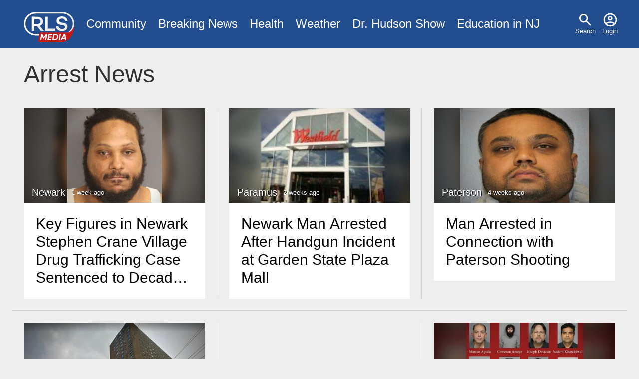

--- FILE ---
content_type: text/html; charset=UTF-8
request_url: https://www.rlsmedia.com/event/arrest
body_size: 6204
content:
<!DOCTYPE html>
<html lang="en" dir="ltr" prefix="og: https://ogp.me/ns#">
  <head>

    <link rel="dns-prefetch" href="//googleads.g.doubleclick.net">
    <link rel="dns-prefetch" href="//pagead2.googlesyndication.com">
    <link rel="dns-prefetch" href="//www.googletagservices.com">
    <link rel="dns-prefetch" href="//tpc.googlesyndication.com">
    <link rel="dns-prefetch" href="//www.gstatic.com">
    <link rel="dns-prefetch" href="//fonts.gstatic.com">

    <meta charset="utf-8" />
<link rel="canonical" href="https://www.rlsmedia.com/taxonomy/term/152" />
<link rel="icon" href="/themes/custom/rls/images/favicon/favicon-32x32.png" />
<link rel="icon" sizes="16x16" href="/themes/custom/rls/images/favicon/favicon-16x16.png" />
<link rel="icon" sizes="32x32" href="/themes/custom/rls/images/favicon/favicon-32x32.png" />
<link rel="apple-touch-icon" sizes="180x180" href="/themes/custom/rls/images/favicon/apple-touch-icon.png" />
<meta property="og:site_name" content="RLS Media" />
<meta property="og:url" content="https://www.rlsmedia.com/taxonomy/term/152" />
<meta property="og:image:width" content="1200" />
<meta property="og:image:height" content="630" />
<meta property="fb:app_id" content="181613868573460" />
<meta name="twitter:card" content="summary_large_image" />
<meta name="twitter:site:id" content="rlsmetro" />
<meta name="twitter:image:width" content="1200" />
<meta name="twitter:image:height" content="630" />
<meta name="theme-color" content="#224D8F" />
<meta name="apple-mobile-web-app-capable" content="yes" />
<meta name="apple-mobile-web-app-status-bar-style" content="#224D8F" />
<meta name="apple-mobile-web-app-title" content="RLS Media" />
<meta name="application-name" content="RLS Media" />
<meta name="Generator" content="Drupal 10 (https://www.drupal.org)" />
<meta name="MobileOptimized" content="width" />
<meta name="HandheldFriendly" content="true" />
<meta name="viewport" content="width=device-width, initial-scale=1.0" />
<script type="application/ld+json">{
    "@context": "https://schema.org",
    "@graph": [
        {
            "@type": "WebPage",
            "@id": "https://www.rlsmedia.com/taxonomy/term/152",
            "breadcrumb": {
                "@type": "BreadcrumbList",
                "itemListElement": [
                    {
                        "@type": "ListItem",
                        "position": 1,
                        "name": "Home",
                        "item": "https://www.rlsmedia.com/"
                    }
                ]
            },
            "isAccessibleForFree": "True"
        }
    ]
}</script>

    <title>Arrest News</title>
    <link rel="stylesheet" media="all" href="/sites/default/files/css/css_r4Bq3zurWIZkF2j03AEw9hEqj3YyMQJZusaTUTL07i4.css?delta=0&amp;language=en&amp;theme=rls&amp;include=eJwryinWT8_JT0rM0S0uqczJzEvXKc7MLchJTUwp1oez9IpS01KLUvOSU_WyigEIdhPw" />
<link rel="stylesheet" media="all" href="/themes/custom/rls/css/layout.min.css?t49616" />
<link rel="stylesheet" media="print" href="/themes/custom/rls/css/drupal.min.css?t49616" onload="this.media=&#039;all&#039;; this.onload=null;" />
<link rel="stylesheet" media="print" href="/themes/custom/rls/css/essential.min.css?t49616" onload="this.media=&#039;all&#039;; this.onload=null;" />
<link rel="stylesheet" media="print" href="/themes/custom/rls/css/additional.min.css?t49616" onload="this.media=&#039;all&#039;; this.onload=null;" />

    <script src="/themes/custom/rls/js/lazyall.js?v=1.1" async></script>
<script src="/themes/custom/rls/node_modules/lazysizes/lazysizes.min.js?v=1.1" async></script>

    <link rel="search" type="application/opensearchdescription+xml" href="/opensearch.xml" title="RLS Media">
  </head>
  <body>
        <a href="#main-content" class="visually-hidden focusable">
      Skip to main content
    </a>
    
      <div class="dialog-off-canvas-main-canvas" data-off-canvas-main-canvas>
    <div class="layout-container">

  <div class ="header-wrapper clearfix">
    <header role="banner">
        <div>
    <nav role="navigation" aria-labelledby="block-usermenu-menu" id="block-usermenu">
            
  <h2 class="visually-hidden" id="block-usermenu-menu">User menu</h2>
  

        
              <ul>
              <li>
      
        <a href="/search" data-drupal-link-system-path="search">Search</a>
              </li>
          <li>
      
        <a href="/user/login" data-drupal-link-system-path="user/login">Login</a>
              </li>
        </ul>
  


  </nav>
<div id="block-sitebranding">
  
    
        <a href="/" rel="home">
      <img src="/themes/custom/rls/logo.svg" alt="Home" fetchpriority="high" />
    </a>
      
</div>
<nav role="navigation" aria-labelledby="block-mainmenu-menu" id="block-mainmenu">
            
  <h2 class="visually-hidden" id="block-mainmenu-menu">Main menu</h2>
  

        
              <ul>
              <li>
      
        <a href="/community" title="Community News" data-drupal-link-system-path="taxonomy/term/2577">Community</a>
              </li>
          <li>
      
        <a href="/breaking-news" data-drupal-link-system-path="breaking-news">Breaking News</a>
              </li>
          <li>
      
        <a href="/health" title="Health News" data-drupal-link-system-path="taxonomy/term/1964">Health</a>
              </li>
          <li>
      
        <a href="/weather" title="Local Weather" data-drupal-link-system-path="taxonomy/term/2143">Weather</a>
              </li>
          <li>
      
        <a href="/dr-hudson-fobw" title="Flying on Broken Dreams" data-drupal-link-system-path="taxonomy/term/4611">Dr. Hudson Show</a>
              </li>
          <li>
      
        <a href="/education-nj" data-drupal-link-system-path="taxonomy/term/4614">Education in NJ</a>
              </li>
        </ul>
  


  </nav>

  </div>

    </header>
  </div>
  
  

  

    <div>
    <div data-drupal-messages-fallback class="hidden"></div>

  </div>


  

  <main role="main">
    <a id="main-content" tabindex="-1"></a>
    <div class="layout-content">
        <div>
    <div id="block-rls2016-system-main">
  
    
      







  
  <h1>
    
            Arrest
          News    </h1>



<div class="simpleads-reference-field" data-entity-type="taxonomy_term" data-field-name="field_simpleads_1" data-entity-id="152" data-rotation-type="loop" data-impressions="true" data-rotation-options="{&quot;draggable&quot;:false,&quot;arrows&quot;:false,&quot;dots&quot;:false,&quot;fade&quot;:true,&quot;autoplay&quot;:true,&quot;pauseOnFocus&quot;:false,&quot;pauseOnHover&quot;:false,&quot;speed&quot;:900,&quot;infinite&quot;:true}"></div>


<div class="content">
  <div class="views-element-container"><div class="js-view-dom-id-97b127d08e23507b42f49eb229135e33cf3547d304d7bff0b0a7b22404eb1b7f">
  
  
  

  
  
  

  




  

<div class="flex-grid-cell flex-28">


<div class="views-rows">
  
    
    <div>


                                                  
    
        
<article class="teaser published">

    
        <div class="teaser-img"  >
            <a href="/article/key-figures-newark-stephen-crane-village-drug-trafficking-case-sentenced-decades-prison"  class="img lazyload vignette horizontal" data-lazytype="bg" data-bg="/sites/default/files/styles/medium/public/field/image/article/IMG_1535.jpeg?itok=SjVKshvZ "></a>

            <div class="info">
                
                                            <a href="/nj/newark" class="">Newark</a>
                    
                
                <time class="timeago" datetime="2026-01-21T05:08:52-05:00">1/21/26 5:08am</time>
            </div>
        </div>

    
    <div class="teaser-text">


        
        <h4 >
            <a class="line-clamp-4" href="/article/key-figures-newark-stephen-crane-village-drug-trafficking-case-sentenced-decades-prison" rel="bookmark">
<span>Key Figures in Newark Stephen Crane Village Drug Trafficking Case Sentenced to Decades in Prison</span>
</a>
        </h4>
        

        

    </div>

</article>
</div>

  
    
    <div>


                                                  
    
        
<article class="teaser published">

    
        <div class="teaser-img"  >
            <a href="/article/newark-man-arrested-after-handgun-incident-garden-state-plaza-mall"  class="img lazyload vignette horizontal" data-lazytype="bg" data-bg="/sites/default/files/styles/medium/public/field/image/article/IMG_1817_0.jpeg?itok=NAakCJFM "></a>

            <div class="info">
                
                                            <a href="/nj/paramus" class="">Paramus</a>
                    
                
                <time class="timeago" datetime="2026-01-12T11:55:00-05:00">1/12/26 11:55am</time>
            </div>
        </div>

    
    <div class="teaser-text">


        
        <h4 >
            <a class="line-clamp-4" href="/article/newark-man-arrested-after-handgun-incident-garden-state-plaza-mall" rel="bookmark">
<span>Newark Man Arrested After Handgun Incident at Garden State Plaza Mall</span>
</a>
        </h4>
        

        

    </div>

</article>
</div>

  
    
    <div>


                                                  
    
        
<article class="teaser published">

    
        <div class="teaser-img"  >
            <a href="/article/man-arrested-connection-paterson-shooting"  class="img lazyload vignette horizontal" data-lazytype="bg" data-bg="/sites/default/files/styles/medium/public/field/image/article/IMG_1555_0.jpeg?itok=caIo3PPL "></a>

            <div class="info">
                
                                            <a href="/nj/paterson" class="">Paterson</a>
                    
                
                <time class="timeago" datetime="2025-12-30T14:14:56-05:00">12/30/25 2:14pm</time>
            </div>
        </div>

    
    <div class="teaser-text">


        
        <h4 >
            <a class="line-clamp-4" href="/article/man-arrested-connection-paterson-shooting" rel="bookmark">
<span>Man Arrested in Connection with Paterson Shooting </span>
</a>
        </h4>
        

        

    </div>

</article>
</div>

  
    
    <div>


                                                  
    
        
<article class="teaser published">

    
        <div class="teaser-img"  >
            <a href="/article/update-28-charged-major-drug-trafficking-case-tied-newark-street-gang"  class="img lazyload vignette horizontal" data-lazytype="bg" data-bg="/sites/default/files/styles/medium/public/field/image/article/IMG_0918_0.jpeg?itok=d8spPsIx "></a>

            <div class="info">
                
                                            <a href="/nj/newark" class="">Newark</a>
                    
                
                <time class="timeago" datetime="2025-12-24T05:50:00-05:00">12/24/25 5:50am</time>
            </div>
        </div>

    
    <div class="teaser-text">


        
        <h4 >
            <a class="line-clamp-4" href="/article/update-28-charged-major-drug-trafficking-case-tied-newark-street-gang" rel="bookmark">
<span>UPDATE: 28 Charged in Major Drug Trafficking Case Tied to Newark Street Gang</span>
</a>
        </h4>
        

        

    </div>

</article>
</div>

  
        <div class="">
      <div class="ad-container"> 

        <ins class="lazyload" data-lazytype="adsense"
            style="display:block; text-align:center;"
            data-ad-layout="in-article"
            data-ad-format="fluid"
            data-ad-client="ca-pub-8271963007289512"
            data-ad-slot="2238678540"></ins>

      </div>
    </div>
    
    <div>


                                                  
    
        
<article class="teaser published">

    
        <div class="teaser-img"  >
            <a href="/article/multiple-arrests-made-nj-operation-bad-santa"  class="img lazyload vignette horizontal" data-lazytype="bg" data-bg="/sites/default/files/styles/medium/public/field/image/article/IMG_1345.jpeg?itok=F3hwkQ8R "></a>

            <div class="info">
                
                                            <a href="/nj/middlesex-county" class="">Middlesex County</a>
                    
                
                <time class="timeago" datetime="2025-12-22T13:36:00-05:00">12/22/25 1:36pm</time>
            </div>
        </div>

    
    <div class="teaser-text">


        
        <h4 >
            <a class="line-clamp-4" href="/article/multiple-arrests-made-nj-operation-bad-santa" rel="bookmark">
<span>Multiple Arrests Made in NJ for &#039;Operation Bad Santa&#039;</span>
</a>
        </h4>
        

        

    </div>

</article>
</div>

  
    
    <div>


                                                  
    
        
<article class="teaser published">

    
        <div class="teaser-img"  >
            <a href="/article/retired-nj-school-teacher-arrested-following-investigation-online-exploitation"  class="img lazyload vignette horizontal" data-lazytype="bg" data-bg="/sites/default/files/styles/medium/public/field/image/article/IMG_0944.jpeg?itok=R0drIhM_ "></a>

            <div class="info">
                
                                            <a href="/nj/hamilton-township-mercer" class="">Hamilton Township (Mercer)</a>
                    
                
                <time class="timeago" datetime="2025-12-08T12:38:00-05:00">12/8/25 12:38pm</time>
            </div>
        </div>

    
    <div class="teaser-text">


        
        <h4 >
            <a class="line-clamp-4" href="/article/retired-nj-school-teacher-arrested-following-investigation-online-exploitation" rel="bookmark">
<span>Retired NJ School Teacher Arrested Following Investigation into Online Exploitation</span>
</a>
        </h4>
        

        

    </div>

</article>
</div>

  
    
    <div>


                                                  
    
        
<article class="teaser published">

    
        <div class="teaser-img"  >
            <a href="/article/nj-man-charged-after-allegedly-bringing-bat-newark-federal-building"  class="img lazyload vignette horizontal" data-lazytype="bg" data-bg="/sites/default/files/styles/medium/public/field/image/article/IMG_9878.jpeg?itok=9gMAJY6h "></a>

            <div class="info">
                
                                            <a href="/nj/newark" class="">Newark</a>
                    
                
                <time class="timeago" datetime="2025-11-19T04:17:59-05:00">11/19/25 4:17am</time>
            </div>
        </div>

    
    <div class="teaser-text">


        
        <h4 >
            <a class="line-clamp-4" href="/article/nj-man-charged-after-allegedly-bringing-bat-newark-federal-building" rel="bookmark">
<span>NJ Man Charged After Allegedly Bringing Bat to Newark Federal Building </span>
</a>
        </h4>
        

        

    </div>

</article>
</div>

  
    
    <div>


                                                  
    
        
<article class="teaser published">

    
        <div class="teaser-img"  >
            <a href="/article/one-arrested-violent-homicide-trenton-halloween-night"  class="img lazyload vignette horizontal" data-lazytype="bg" data-bg="/sites/default/files/styles/medium/public/field/image/article/IMG_0267_2.jpeg?itok=QEbJH0my "></a>

            <div class="info">
                
                                            <a href="/nj/mercer-county" class="">Mercer County</a>
                    
                
                <time class="timeago" datetime="2025-11-14T15:45:00-05:00">11/14/25 3:45pm</time>
            </div>
        </div>

    
    <div class="teaser-text">


        
        <h4 >
            <a class="line-clamp-4" href="/article/one-arrested-violent-homicide-trenton-halloween-night" rel="bookmark">
<span>One Arrested for Violent Homicide in Trenton on Halloween Night</span>
</a>
        </h4>
        

        

    </div>

</article>
</div>

  
    
    <div>


                                                  
    
        
<article class="teaser published">

    
        <div class="teaser-img"  >
            <a href="/article/man-arrested-fatal-jersey-city-shooting"  class="img lazyload vignette horizontal" data-lazytype="bg" data-bg="/sites/default/files/styles/medium/public/field/image/article/IMG_0230.jpeg?itok=92bOOndS "></a>

            <div class="info">
                
                                            <a href="/nj/jersey-city" class="">Jersey City</a>
                    
                
                <time class="timeago" datetime="2025-11-13T12:28:00-05:00">11/13/25 12:28pm</time>
            </div>
        </div>

    
    <div class="teaser-text">


        
        <h4 >
            <a class="line-clamp-4" href="/article/man-arrested-fatal-jersey-city-shooting" rel="bookmark">
<span>Man Arrested for Fatal Jersey City Shooting </span>
</a>
        </h4>
        

        

    </div>

</article>
</div>

  
        <div class="">
      <div class="ad-container"> 

        <ins class="lazyload" data-lazytype="adsense"
            style="display:block; text-align:center;"
            data-ad-layout="in-article"
            data-ad-format="fluid"
            data-ad-client="ca-pub-8271963007289512"
            data-ad-slot="2238678540"></ins>

      </div>
    </div>
    
    <div>


                                                  
    
        
<article class="teaser published">

    
        <div class="teaser-img"  >
            <a href="/article/metal-detectors-stop-student-bringing-loaded-gun-newark-charter-school"  class="img lazyload vignette horizontal" data-lazytype="bg" data-bg="/sites/default/files/styles/medium/public/field/image/article/IMG_9675_0.jpeg?itok=1zWxGWEi "></a>

            <div class="info">
                
                                            <a href="/nj/newark" class="">Newark</a>
                    
                
                <time class="timeago" datetime="2025-11-12T13:05:00-05:00">11/12/25 1:05pm</time>
            </div>
        </div>

    
    <div class="teaser-text">


        
        <h4 >
            <a class="line-clamp-4" href="/article/metal-detectors-stop-student-bringing-loaded-gun-newark-charter-school" rel="bookmark">
<span>Metal Detectors Stop Student From Bringing Loaded Gun Into Newark Charter School</span>
</a>
        </h4>
        

        

    </div>

</article>
</div>

  
    
    <div>


                                                  
    
        
<article class="teaser published">

    
        <div class="teaser-img"  >
            <a href="/article/nj-man-arrested-after-police-seize-marijuana-psilocybin-drug-making-equipment"  class="img lazyload vignette horizontal" data-lazytype="bg" data-bg="/sites/default/files/styles/medium/public/field/image/article/IMG_0254_4.jpeg?itok=yOYBB4kZ "></a>

            <div class="info">
                
                                            <a href="/nj/milltown" class="">Milltown</a>
                    
                
                <time class="timeago" datetime="2025-11-08T04:20:28-05:00">11/8/25 4:20am</time>
            </div>
        </div>

    
    <div class="teaser-text">


        
        <h4 >
            <a class="line-clamp-4" href="/article/nj-man-arrested-after-police-seize-marijuana-psilocybin-drug-making-equipment" rel="bookmark">
<span>NJ Man Arrested After Police Seize Marijuana, Psilocybin, Drug-Making Equipment</span>
</a>
        </h4>
        

        

    </div>

</article>
</div>

  
    
    <div>


                                                  
    
        
<article class="teaser published">

    
        <div class="teaser-img"  >
            <a href="/article/drunk-driving-arrest-newark-police-captain-sparks-policy-review"  class="img lazyload vignette horizontal" data-lazytype="bg" data-bg="/sites/default/files/styles/medium/public/field/image/article/IMG_9385.jpeg?itok=iRpH_TVJ "></a>

            <div class="info">
                
                                            <a href="/nj/newark" class="">Newark</a>
                    
                
                <time class="timeago" datetime="2025-11-04T11:33:29-05:00">11/4/25 11:33am</time>
            </div>
        </div>

    
    <div class="teaser-text">


        
        <h4 >
            <a class="line-clamp-4" href="/article/drunk-driving-arrest-newark-police-captain-sparks-policy-review" rel="bookmark">
<span>Drunk Driving Arrest of Newark Police Captain Sparks Policy Review</span>
</a>
        </h4>
        

        

    </div>

</article>
</div>

  
    
    <div>


                                                  
    
        
<article class="teaser published">

    
        <div class="teaser-img"  >
            <a href="/article/man-arrested-bradley-beach-bank-robbery"  class="img lazyload vignette horizontal" data-lazytype="bg" data-bg="/sites/default/files/styles/medium/public/field/image/article/IMG_9639.jpeg?itok=OHBCgGDA "></a>

            <div class="info">
                
                                            <a href="/nj/freehold-township" class="">Freehold Township</a>
                    
                
                <time class="timeago" datetime="2025-10-29T11:09:00-04:00">10/29/25 11:09am</time>
            </div>
        </div>

    
    <div class="teaser-text">


        
        <h4 >
            <a class="line-clamp-4" href="/article/man-arrested-bradley-beach-bank-robbery" rel="bookmark">
<span>Man Arrested for Bradley Beach Bank Robbery </span>
</a>
        </h4>
        

        

    </div>

</article>
</div>

  
    
    <div>


                                                  
    
        
<article class="teaser published">

    
        <div class="teaser-img"  >
            <a href="/article/correctional-police-officer-among-others-arrested-distributing-drugs-hudson-county-jail"  class="img lazyload vignette horizontal" data-lazytype="bg" data-bg="/sites/default/files/styles/medium/public/field/image/article/IMG_8274_0.jpeg?itok=BxMvm18e "></a>

            <div class="info">
                
                                            <a href="/nj/hudson-county" class="">Hudson County</a>
                    
                
                <time class="timeago" datetime="2025-10-17T14:15:00-04:00">10/17/25 2:15pm</time>
            </div>
        </div>

    
    <div class="teaser-text">


        
        <h4 >
            <a class="line-clamp-4" href="/article/correctional-police-officer-among-others-arrested-distributing-drugs-hudson-county-jail" rel="bookmark">
<span>Correctional Police Officer Among Others Arrested for Distributing Drugs at Hudson County Jail</span>
</a>
        </h4>
        

        

    </div>

</article>
</div>

  
        <div class="">
      <div class="ad-container"> 

        <ins class="lazyload" data-lazytype="adsense"
            style="display:block; text-align:center;"
            data-ad-layout="in-article"
            data-ad-format="fluid"
            data-ad-client="ca-pub-8271963007289512"
            data-ad-slot="2238678540"></ins>

      </div>
    </div>
    
    <div>


                                                  
    
        
<article class="teaser published">

    
        <div class="teaser-img"  >
            <a href="/article/five-arrested-union-county-multi-agency-drug-bust"  class="img lazyload vignette horizontal" data-lazytype="bg" data-bg="/sites/default/files/styles/medium/public/field/image/article/IMG_8589.jpeg?itok=3GY6txY6 "></a>

            <div class="info">
                
                                            <a href="/nj/union-county" class="">Union County</a>
                    
                
                <time class="timeago" datetime="2025-10-11T19:30:00-04:00">10/11/25 7:30pm</time>
            </div>
        </div>

    
    <div class="teaser-text">


        
        <h4 >
            <a class="line-clamp-4" href="/article/five-arrested-union-county-multi-agency-drug-bust" rel="bookmark">
<span>Five Arrested in Union County Multi-Agency Drug Bust</span>
</a>
        </h4>
        

        

    </div>

</article>
</div>

  
    
    <div>


                                                  
    
        
<article class="teaser published">

    
        <div class="teaser-img"  >
            <a href="/article/newark-police-arrest-12-suspects-september-crime-sweep"  class="img lazyload vignette horizontal" data-lazytype="bg" data-bg="/sites/default/files/styles/medium/public/field/image/article/IMG_8441_0.jpeg?itok=eBOM8CIO "></a>

            <div class="info">
                
                                            <a href="/nj/newark" class="">Newark</a>
                    
                
                <time class="timeago" datetime="2025-10-07T12:40:11-04:00">10/7/25 12:40pm</time>
            </div>
        </div>

    
    <div class="teaser-text">


        
        <h4 >
            <a class="line-clamp-4" href="/article/newark-police-arrest-12-suspects-september-crime-sweep" rel="bookmark">
<span>Newark Police Arrest 12 Suspects in September Crime Sweep</span>
</a>
        </h4>
        

        

    </div>

</article>
</div>

  
    
    <div>


                                                  
    
        
<article class="teaser published">

    
        <div class="teaser-img"  >
            <a href="/article/jersey-city-man-charged-after-self-inflicted-gunshot-leads-weapons-arrest"  class="img lazyload vignette horizontal" data-lazytype="bg" data-bg="/sites/default/files/styles/medium/public/field/image/article/IMG_7984_0.jpeg?itok=-mCnHpMB "></a>

            <div class="info">
                
                                            <a href="/nj/bergen-county" class="">Bergen County</a>
                    
                
                <time class="timeago" datetime="2025-09-23T10:26:58-04:00">9/23/25 10:26am</time>
            </div>
        </div>

    
    <div class="teaser-text">


        
        <h4 >
            <a class="line-clamp-4" href="/article/jersey-city-man-charged-after-self-inflicted-gunshot-leads-weapons-arrest" rel="bookmark">
<span>Jersey City Man Charged After Self-Inflicted Gunshot Leads to Weapons Arrest</span>
</a>
        </h4>
        

        

    </div>

</article>
</div>

  
    
    <div>


                                                  
    
        
<article class="teaser published">

    
        <div class="teaser-img"  >
            <a href="/article/thousands-doses-narcotics-seized-elizabeth-drug-operation"  class="img lazyload vignette horizontal" data-lazytype="bg" data-bg="/sites/default/files/styles/medium/public/field/image/article/IMG_7820_0.jpeg?itok=8tfv-XXe "></a>

            <div class="info">
                
                                            <a href="/nj/elizabeth" class="">Elizabeth</a>
                    
                
                <time class="timeago" datetime="2025-09-19T04:26:46-04:00">9/19/25 4:26am</time>
            </div>
        </div>

    
    <div class="teaser-text">


        
        <h4 >
            <a class="line-clamp-4" href="/article/thousands-doses-narcotics-seized-elizabeth-drug-operation" rel="bookmark">
<span>Thousands of Doses of Narcotics Seized in Elizabeth Drug Operation</span>
</a>
        </h4>
        

        

    </div>

</article>
</div>

  
    
    <div>


                                                  
    
        
<article class="teaser published">

    
        <div class="teaser-img"  >
            <a href="/article/north-bergen-police-officer-arrested-theft-deception-case"  class="img lazyload vignette horizontal" data-lazytype="bg" data-bg="/sites/default/files/styles/medium/public/field/image/article/IMG_7824_0.jpeg?itok=qDKJ7ZXU "></a>

            <div class="info">
                
                                            <a href="/nj/north-bergen" class="">North Bergen</a>
                    
                
                <time class="timeago" datetime="2025-09-16T12:24:00-04:00">9/16/25 12:24pm</time>
            </div>
        </div>

    
    <div class="teaser-text">


        
        <h4 >
            <a class="line-clamp-4" href="/article/north-bergen-police-officer-arrested-theft-deception-case" rel="bookmark">
<span>North Bergen Police Officer Arrested in Theft by Deception Case</span>
</a>
        </h4>
        

        

    </div>

</article>
</div>

  
        <div class="">
      <div class="ad-container"> 

        <ins class="lazyload" data-lazytype="adsense"
            style="display:block; text-align:center;"
            data-ad-layout="in-article"
            data-ad-format="fluid"
            data-ad-client="ca-pub-8271963007289512"
            data-ad-slot="2238678540"></ins>

      </div>
    </div>
    
    <div>


                                                  
    
        
<article class="teaser published">

    
        <div class="teaser-img"  >
            <a href="/article/local-nj-smoke-shop-owner-arrested-illegally-selling-marijuana"  class="img lazyload vignette horizontal" data-lazytype="bg" data-bg="/sites/default/files/styles/medium/public/field/image/article/IMG_7579.jpeg?itok=KEpHETBn "></a>

            <div class="info">
                
                                            <a href="/nj/mercer-county" class="">Mercer County</a>
                    
                
                <time class="timeago" datetime="2025-09-10T12:21:00-04:00">9/10/25 12:21pm</time>
            </div>
        </div>

    
    <div class="teaser-text">


        
        <h4 >
            <a class="line-clamp-4" href="/article/local-nj-smoke-shop-owner-arrested-illegally-selling-marijuana" rel="bookmark">
<span>Local NJ Smoke Shop Owner Arrested for Illegally Selling Marijuana</span>
</a>
        </h4>
        

        

    </div>

</article>
</div>

  
    
    <div>


                                                  
    
        
<article class="teaser published">

    
        <div class="teaser-img"  >
            <a href="/article/arrest-made-connection-fatal-paterson-shooting-2023"  class="img lazyload vignette horizontal" data-lazytype="bg" data-bg="/sites/default/files/styles/medium/public/field/image/article/IMG_7409_1.jpeg?itok=6_Qlr8BN "></a>

            <div class="info">
                
                                            <a href="/nj/paterson" class="">Paterson</a>
                    
                
                <time class="timeago" datetime="2025-09-04T12:37:00-04:00">9/4/25 12:37pm</time>
            </div>
        </div>

    
    <div class="teaser-text">


        
        <h4 >
            <a class="line-clamp-4" href="/article/arrest-made-connection-fatal-paterson-shooting-2023" rel="bookmark">
<span>Arrest Made in Connection with Fatal Paterson Shooting in 2023 </span>
</a>
        </h4>
        

        

    </div>

</article>
</div>

  
    
    <div>


                                                  
    
        
<article class="teaser published">

    
        <div class="teaser-img"  >
            <a href="/article/arrest-made-connection-fatal-nj-collision"  class="img lazyload vignette horizontal" data-lazytype="bg" data-bg="/sites/default/files/styles/medium/public/field/image/article/IMG_7376_1.jpeg?itok=7Jy5yPdN "></a>

            <div class="info">
                
                                            <a href="/nj/paterson" class="">Paterson</a>
                    
                
                <time class="timeago" datetime="2025-09-03T15:07:00-04:00">9/3/25 3:07pm</time>
            </div>
        </div>

    
    <div class="teaser-text">


        
        <h4 >
            <a class="line-clamp-4" href="/article/arrest-made-connection-fatal-nj-collision" rel="bookmark">
<span>Arrest Made in Connection with Fatal NJ Collision</span>
</a>
        </h4>
        

        

    </div>

</article>
</div>

  
    
    <div>


                                                  
    
        
<article class="teaser published">

    
        <div class="teaser-img"  >
            <a href="/article/police-take-man-custody-after-knife-found-hidden-memorial-park-rutherford"  class="img lazyload vignette horizontal" data-lazytype="bg" data-bg="/sites/default/files/styles/medium/public/field/image/article/IMG_7209.jpeg?itok=Oc-BHA2P "></a>

            <div class="info">
                
                                            <a href="/nj/rutherford" class="">Rutherford</a>
                    
                
                <time class="timeago" datetime="2025-09-01T06:05:00-04:00">9/1/25 6:05am</time>
            </div>
        </div>

    
    <div class="teaser-text">


        
        <h4 >
            <a class="line-clamp-4" href="/article/police-take-man-custody-after-knife-found-hidden-memorial-park-rutherford" rel="bookmark">
<span>Police Take Man into Custody After Knife Found Hidden at Memorial Park in Rutherford </span>
</a>
        </h4>
        

        

    </div>

</article>
</div>

  
    
    <div>


                                                  
    
        
<article class="teaser published">

    
        <div class="teaser-img"  >
            <a href="/article/four-charged-narcotics-distribution-ocean-county"  class="img lazyload vignette horizontal" data-lazytype="bg" data-bg="/sites/default/files/styles/medium/public/field/image/article/IMG_0923_12.jpeg?itok=mJSwlT8H "></a>

            <div class="info">
                
                                            <a href="/nj/ocean-county" class="">Ocean County</a>
                    
                
                <time class="timeago" datetime="2025-08-25T13:26:00-04:00">8/25/25 1:26pm</time>
            </div>
        </div>

    
    <div class="teaser-text">


        
        <h4 >
            <a class="line-clamp-4" href="/article/four-charged-narcotics-distribution-ocean-county" rel="bookmark">
<span>Four Charged with Narcotics Distribution in Ocean County </span>
</a>
        </h4>
        

        

    </div>

</article>
</div>

  
        <div class="">
      <div class="ad-container"> 

        <ins class="lazyload" data-lazytype="adsense"
            style="display:block; text-align:center;"
            data-ad-layout="in-article"
            data-ad-format="fluid"
            data-ad-client="ca-pub-8271963007289512"
            data-ad-slot="2238678540"></ins>

      </div>
    </div>
    
    <div>


                                                  
    
        
<article class="teaser published">

    
        <div class="teaser-img"  >
            <a href="/article/stolen-gun-high-capacity-magazines-seized-roselle-late-night-arrests"  class="img lazyload vignette horizontal" data-lazytype="bg" data-bg="/sites/default/files/styles/medium/public/field/image/article/IMG_7008.jpeg?itok=znZo1vk7 "></a>

            <div class="info">
                
                                            <a href="/nj/roselle" class="">Roselle</a>
                    
                
                <time class="timeago" datetime="2025-08-24T06:17:09-04:00">8/24/25 6:17am</time>
            </div>
        </div>

    
    <div class="teaser-text">


        
        <h4 >
            <a class="line-clamp-4" href="/article/stolen-gun-high-capacity-magazines-seized-roselle-late-night-arrests" rel="bookmark">
<span>Stolen Gun, High-Capacity Magazines Seized in Roselle Late-Night Arrests</span>
</a>
        </h4>
        

        

    </div>

</article>
</div>

  
    
    <div>


                                                  
    
        
<article class="teaser published">

    
        <div class="teaser-img"  >
            <a href="/article/north-bergen-woman-arrested-ongoing-narcotics-investigation"  class="img lazyload vignette horizontal" data-lazytype="bg" data-bg="/sites/default/files/styles/medium/public/field/image/article/IMG_6177_0.jpeg?itok=TOSGhgjc "></a>

            <div class="info">
                
                                            <a href="/nj/hudson-county" class="">Hudson County</a>
                    
                
                <time class="timeago" datetime="2025-08-21T12:03:00-04:00">8/21/25 12:03pm</time>
            </div>
        </div>

    
    <div class="teaser-text">


        
        <h4 >
            <a class="line-clamp-4" href="/article/north-bergen-woman-arrested-ongoing-narcotics-investigation" rel="bookmark">
<span>North Bergen Woman Arrested in Ongoing Narcotics Investigation </span>
</a>
        </h4>
        

        

    </div>

</article>
</div>

  
    
    <div>


                                                  
    
        
<article class="teaser published">

    
        <div class="teaser-img"  >
            <a href="/article/morris-county-man-accused-attempted-murder-federal-officer-parsippany-standoff"  class="img lazyload vignette horizontal" data-lazytype="bg" data-bg="/sites/default/files/styles/medium/public/field/image/article/IMG_6930_1.jpeg?itok=Wtdvg6no "></a>

            <div class="info">
                
                                            <a href="/nj/morris-county" class="">Morris County</a>
                    
                
                <time class="timeago" datetime="2025-08-21T04:11:56-04:00">8/21/25 4:11am</time>
            </div>
        </div>

    
    <div class="teaser-text">


        
        <h4 >
            <a class="line-clamp-4" href="/article/morris-county-man-accused-attempted-murder-federal-officer-parsippany-standoff" rel="bookmark">
<span>Morris County Man Accused of Attempted Murder of Federal Officer in Parsippany Standoff</span>
</a>
        </h4>
        

        

    </div>

</article>
</div>

</div>
</div>
      <nav role="navigation" aria-labelledby="pagination-heading">
    <h4 id="pagination-heading" class="visually-hidden">Pagination</h4>
    <ul class="js-pager__items">
                    <li>
          Page 1        </li>
                    <li>
          <a href="/event/arrest?page=1" title="Go to next page" rel="next">
            <span class="visually-hidden">Next page</span>
            <span aria-hidden="true">››</span>
          </a>
        </li>
          </ul>
  </nav>


  
  

  
  
</div>
</div>


</div>


  </div>

  </div>

    </div>
          <aside class="layout-sidebar-first" role="complementary">
        
      </aside>
    
    
  </main>

    <div class="footer-wrapper">
    <footer role="contentinfo">
        <div>
    <nav role="navigation" aria-labelledby="block-footer-menu" id="block-footer">
      
  <h2 id="block-footer-menu">Organization</h2>
  

        
              <ul>
              <li>
      
        <a href="/about" data-drupal-link-system-path="node/20866">About Us</a>
              </li>
          <li>
      
        <a href="/contact" title="Contact Us" data-drupal-link-system-path="node/20865">Contact</a>
              </li>
          <li>
      
        <a href="/ethics" title="Ethics Code" data-drupal-link-system-path="node/21706">Ethics</a>
              </li>
          <li>
      
        <a href="/terms" data-drupal-link-system-path="node/2">Terms</a>
              </li>
          <li>
      
        <a href="/privacy-policy" data-drupal-link-system-path="node/739">Privacy Policy</a>
              </li>
        </ul>
  


  </nav>
<nav role="navigation" aria-labelledby="block-socialmediaaccounts-menu" id="block-socialmediaaccounts">
      
  <h2 id="block-socialmediaaccounts-menu">Connect</h2>
  

        
              <ul>
              <li>
      
        <a href="https://www.facebook.com/RLSMetroBreakingNews/" title="Facebook Page">Facebook</a>
              </li>
          <li>
      
        <a href="http://www.youtube.com/c/Rlsmedia" title="View our latest videos">YouTube</a>
              </li>
          <li>
      
        <a href="https://twitter.com/RLSMetro" title="Twitter Account">Twitter</a>
              </li>
          <li>
      
        <a href="https://www.linkedin.com/company/rlsmedia/" title="LinkedIn Business Page">LinkedIn</a>
              </li>
        </ul>
  


  </nav>

  </div>

      <div><small>&copy; 2026 RLS Media Solutions Broadcasting. All Rights Reserved</small></div>
    </footer>
  </div>
  
</div>

  </div>

    
    <script type="application/json" data-drupal-selector="drupal-settings-json">{"path":{"baseUrl":"\/","pathPrefix":"","currentPath":"taxonomy\/term\/152","currentPathIsAdmin":false,"isFront":false,"currentLanguage":"en"},"pluralDelimiter":"\u0003","suppressDeprecationErrors":true,"simpleads":{"current_node_id":null},"radioactivity":{"type":"default","endpoint":"https:\/\/www.rlsmedia.com\/radioactivity\/emit"},"user":{"uid":0,"permissionsHash":"7bf975ab71964e17414a710956e71117616080998e58fe3c7028281862fb670c"}}</script>
<script src="/sites/default/files/js/js_7Q71D-YM01cb4T2iRbVcncJ63QZEKn9-iaIYa3Sdpdw.js?scope=footer&amp;delta=0&amp;language=en&amp;theme=rls&amp;include=eJw9ykEOgCAMRNELEThTg6OpKdi0bOD0Iibs3s-MiSc6HNUR7HMl6Y2zrxIafa7bzgN_6aMKW2xcQNcTnIsK5j1tRcMJQ82It7_McSmx"></script>
<script src="/themes/custom/rls/js/analyticsactivator.js?v=1" defer></script>
<script src="https://pagead2.googlesyndication.com/pagead/js/adsbygoogle.js" defer></script>
<script src="/themes/custom/rls/node_modules/%40popperjs/core/dist/umd/popper.min.js?v=1.1" async></script>
<script src="/themes/custom/rls/js/popper.js?v=1.1" defer></script>
<script src="/sites/default/files/js/js_KJZz5G2Xr5-p3FeM27DeTZHWcqiVexirf5zk1-4JIZ0.js?scope=footer&amp;delta=5&amp;language=en&amp;theme=rls&amp;include=eJw9ykEOgCAMRNELEThTg6OpKdi0bOD0Iibs3s-MiSc6HNUR7HMl6Y2zrxIafa7bzgN_6aMKW2xcQNcTnIsK5j1tRcMJQ82It7_McSmx"></script>
<script src="/themes/custom/rls/js/timeagoactivator.js?v=1" async></script>
<script src="https://cdn.jsdelivr.net/npm/js-cookie@3.0.5/dist/js.cookie.min.js"></script>
<script src="/sites/default/files/js/js_LbE2i08fVB3lECCqpPkXZoZ5WVmTygMbUsgvvL9s4Ak.js?scope=footer&amp;delta=8&amp;language=en&amp;theme=rls&amp;include=eJw9ykEOgCAMRNELEThTg6OpKdi0bOD0Iibs3s-MiSc6HNUR7HMl6Y2zrxIafa7bzgN_6aMKW2xcQNcTnIsK5j1tRcMJQ82It7_McSmx"></script>

  </body>
</html>

--- FILE ---
content_type: text/html; charset=utf-8
request_url: https://www.google.com/recaptcha/api2/aframe
body_size: 221
content:
<!DOCTYPE HTML><html><head><meta http-equiv="content-type" content="text/html; charset=UTF-8"></head><body><script nonce="TIb3nHbQg8U6IO3YzdOGtg">/** Anti-fraud and anti-abuse applications only. See google.com/recaptcha */ try{var clients={'sodar':'https://pagead2.googlesyndication.com/pagead/sodar?'};window.addEventListener("message",function(a){try{if(a.source===window.parent){var b=JSON.parse(a.data);var c=clients[b['id']];if(c){var d=document.createElement('img');d.src=c+b['params']+'&rc='+(localStorage.getItem("rc::a")?sessionStorage.getItem("rc::b"):"");window.document.body.appendChild(d);sessionStorage.setItem("rc::e",parseInt(sessionStorage.getItem("rc::e")||0)+1);localStorage.setItem("rc::h",'1769690686206');}}}catch(b){}});window.parent.postMessage("_grecaptcha_ready", "*");}catch(b){}</script></body></html>

--- FILE ---
content_type: text/plain; charset=UTF-8
request_url: https://www.rlsmedia.com/session/token
body_size: -108
content:
AUT_6xOaPo0gstS-3CWMmiXbXXNEN6oHrgN9XcuG-7o